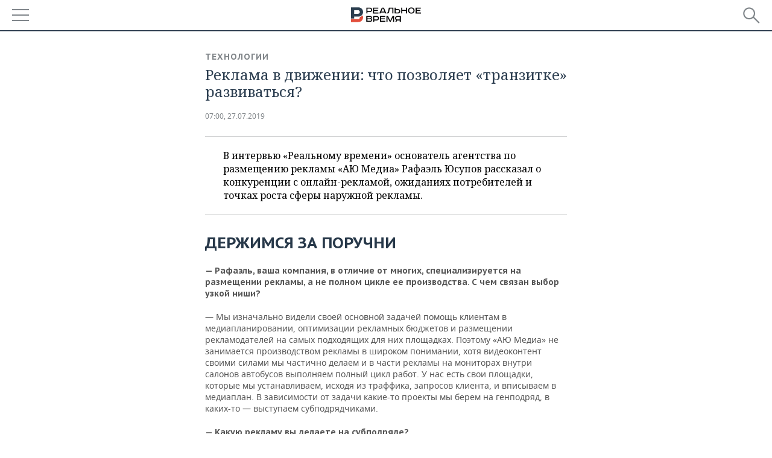

--- FILE ---
content_type: text/html; charset=utf-8
request_url: https://m.realnoevremya.ru/articles/146182-reklama-v-dvizhenii-chto-pozvolyaet-tranzitke-razvivatsya
body_size: 19987
content:
<!DOCTYPE HTML>
<html lang="ru">
<head prefix="og: https://ogp.me/ns# fb: https://ogp.me/ns/fb# article: https://ogp.me/ns/article#">
    <meta charset="utf-8">
    <link rel="icon" type="image/png" href="/favicon-16x16.png" sizes="16x16">
    <link rel="icon" type="image/png" href="/favicon-32x32.png" sizes="32x32">
    <link rel="icon" type="image/png" href="/favicon-96x96.png" sizes="96x96">
    <link rel="icon" type="image/png" href="/favicon-192x192.png" sizes="192x192">
    <meta property="og:type" content="website">
    <meta property="og:url" content="https://realnoevremya.ru/articles/146182-reklama-v-dvizhenii-chto-pozvolyaet-tranzitke-razvivatsya" />
    <meta name="twitter:card" content="summary">
    <meta name="twitter:site" content="@Realnoevremya">
            <meta name="twitter:title" content="Реклама в движении: что позволяет «транзитке» развиваться?">
        <meta name="twitter:description" content="В интервью «Реальному времени» основатель агентства по размещению рекламы «АЮ Медиа» Рафаэль Юсупов рассказал о конкуренции с онлайн-рекламой, ожиданиях потребителей и точках роста сферы наружной рекл">
    
        <meta property="og:title" content="Реклама в движении: что позволяет «транзитке» развиваться?">
    <meta property="twitterDescription" content="Реклама в движении: что позволяет «транзитке» развиваться?">
    <meta property="og:description" content="В интервью «Реальному времени» основатель агентства по размещению рекламы «АЮ Медиа» Рафаэль Юсупов рассказал о конкуренции с онлайн-рекламой, ожиданиях потребителей и точках роста сферы наружной рекламы. ">
    <meta property="pageDescription" content="В интервью «Реальному времени» основатель агентства по размещению рекламы «АЮ Медиа» Рафаэль Юсупов рассказал о конкуренции с онлайн-рекламой, ожиданиях потребителей и точках роста сферы наружной рекламы. ">
    <meta name="description" content="В интервью «Реальному времени» основатель агентства по размещению рекламы «АЮ Медиа» Рафаэль Юсупов рассказал о конкуренции с онлайн-рекламой, ожиданиях потребителей и точках роста сферы наружной рекламы. ">

    <meta name="theme-color" content="#2c3f50">
    <meta name="msapplication-navbutton-color" content="black">
    <meta name="apple-mobile-web-app-status-bar-style" content="#2c3f50">

                <link rel="canonical" href="https://realnoevremya.ru/articles/146182-reklama-v-dvizhenii-chto-pozvolyaet-tranzitke-razvivatsya">
        
    <title>Рафаэль Юсупов о конкуренции с онлайн-рекламой — Реальное время</title>
    <link href="/favicon.ico" type="image/x-icon" rel="shortcut icon"/>

        <meta name="viewport" content="width=device-width, initial-scale=1.0">

    <link rel="stylesheet" href="/raw/libs/slick-1.6.0/slick/slick.css?v=1435154751">
    <link rel="stylesheet" href="/assets/mobile/css/style.css?v=1435154751">
    <link rel="stylesheet" type="text/css" href="/assets/journal/css/content-style.css?v=1473867705" />
    <script src="/assets/journal/js/banner.min.js?v=1435154751"></script>
</head>

<body>
<svg xmlns="http://www.w3.org/2000/svg" xmlns:xlink="http://www.w3.org/1999/xlink" x="0px" y="0px"  style="display: none;" >
    <symbol id="logo-text" viewBox="0 0 150 32">
            <path class="st0" d="M40.3,0.7c2.9,0,5.1,1.9,5.1,4.8s-2.2,4.8-5.1,4.8h-5v2.9h-2.3V0.7H40.3z M35.3,8.2h5c1.7,0,2.9-1,2.9-2.7
        c0-1.7-1.2-2.7-2.9-2.7h-5V8.2z"/>
            <path class="st0" d="M58.5,0.7v2.1h-8.9v3h8v2.1h-8v3.3h9.2v2.1H47.3V0.7H58.5z"/>
            <path class="st0" d="M70.5,0.7l5.3,12.5h-2.4l-0.9-2H64l-0.9,2h-2.5l5.5-12.5H70.5z M64.8,9.2h6.7L69,2.7h-1.4L64.8,9.2z"/>
            <path class="st0" d="M91,0.7v12.5h-2.3V2.8h-5.6l-1.4,7.3c-0.4,2.1-1.7,3.1-3.7,3.1h-1.3V11h1.1c0.9,0,1.4-0.4,1.6-1.2l1.7-9.1H91
        z"/>
            <path class="st0" d="M95.7,0.7v3h4.8c2.9,0,5.1,1.8,5.1,4.7c0,2.9-2.2,4.8-5.1,4.8h-7.1V0.7H95.7z M95.7,11.1h4.6
        c1.9,0,2.9-1,2.9-2.7c0-1.8-1.1-2.7-2.9-2.7h-4.6V11.1z"/>
            <path class="st0" d="M109.8,0.7v5h8v-5h2.3v12.5h-2.3V7.7h-8v5.5h-2.3V0.7H109.8z"/>
            <path class="st0" d="M129.3,13.5c-3.9,0-7-2.6-7-6.6s3.1-6.6,7-6.6s7,2.6,7,6.6S133.2,13.5,129.3,13.5z M129.3,11.5
        c2.7,0,4.7-1.7,4.7-4.6c0-2.9-2.1-4.6-4.7-4.6c-2.6,0-4.7,1.7-4.7,4.6S126.7,11.5,129.3,11.5z"/>
            <path class="st0" d="M149.7,0.7v2.1h-8.9v3h8v2.1h-8v3.3h9.2v2.1h-11.5V0.7H149.7z"/>
            <path class="st0" d="M40.9,18.6c2.3,0,3.8,1.3,3.8,3.2c0,1-0.3,1.8-1.1,2.3c1.2,0.5,1.9,1.7,1.9,3.1c0,2.1-1.7,3.8-4.1,3.8h-8.6
        V18.6H40.9z M35.3,23.6h5.9c0.9,0,1.4-0.7,1.4-1.4c0-0.8-0.4-1.5-1.7-1.5h-5.6L35.3,23.6L35.3,23.6z M35.3,29h6.2
        c1.3,0,2-0.8,2-1.7c0-1.1-0.7-1.7-1.8-1.7h-6.4L35.3,29L35.3,29z"/>
            <path class="st0" d="M55,18.6c2.9,0,5.1,1.9,5.1,4.8s-2.2,4.8-5.1,4.8h-5.1v2.9h-2.3V18.6H55z M49.9,26.1h5c1.7,0,2.9-1,2.9-2.7
        c0-1.7-1.2-2.7-2.9-2.7h-5V26.1z"/>
            <path class="st0" d="M73.3,18.6v2.1h-8.9v3h8v2.1h-8V29h9.2v2.1H62.1V18.6L73.3,18.6L73.3,18.6z"/>
            <path class="st0" d="M79.2,18.6l4.9,9.9h0.1l4.9-9.9h3.3v12.5h-2.3v-9.7h-0.2l-4.8,9.7H83l-4.7-9.7h-0.2v9.7h-2.2V18.6L79.2,18.6
        L79.2,18.6z"/>
            <path class="st0" d="M106.8,31.1h-2.3v-2.9H99l-1.6,2.9h-2.5l2-3.5c-1.6-0.8-2.5-2.3-2.5-4.2c0-2.9,2.2-4.8,5.1-4.8h7.4V31.1z
         M99.5,20.7c-1.7,0-2.9,1.1-2.9,2.7c0,1.7,1.2,2.6,2.9,2.6h5v-5.4H99.5z"/>
    </symbol>
    <symbol id="logo-P" viewBox="0 0 150 32">
        <path class="st1" d="M15.1,0c6.1,0,10.7,4.1,10.7,10.1S21.2,20,15.1,20H6.8v4.1H0V0H15.1z M6.8,13.9h8c2.4,0,4.1-1.3,4.1-3.7
			c0-2.4-1.7-4-4.1-4h-8V13.9z"/>
    </symbol>
    <symbol id="logo-B" viewBox="0 0 150 32">
        <path class="st2" d="M18.9,20.9c0,0.2,0,0.4,0,0.6c0,2.4-1.7,4-4.1,4h-8l0,0H0v6.2h15.1c6.1,0,10.7-4.1,10.7-10.1
			c0-1.6-0.3-3.1-1-4.4C23.6,18.7,21.4,20.3,18.9,20.9L18.9,20.9L18.9,20.9z"/>
    </symbol>

    <symbol id="logo-text-en" viewBox="0 0 150 32">
        <polygon points="59.7,1.3 59.7,3.3 50.9,3.3 50.9,6.3 58.7,6.3 58.7,8.3 50.9,8.3 50.9,11.6 60,11.6 60,13.7 48.6,13.7 48.6,1.3
		"/>
        <path d="M65.9,9.7h6.6l-2.6-6.4h-1.4L65.9,9.7z M71.4,1.3l5.2,12.3h-2.3l-0.9-1.9H65l-0.9,1.9h-2.4l5.4-12.3H71.4z"/>
        <polygon points="80.9,1.3 80.9,11.6 89.7,11.6 89.7,13.7 78.5,13.7 78.5,1.3 	"/>
        <polygon points="93.8,1.3 101.9,10.5 101.9,1.3 104.3,1.3 104.3,13.7 101.9,13.7 93.7,4.4 93.7,13.7 91.5,13.7 91.5,1.3 	"/>
        <path d="M113.2,12.1c2.7,0,4.7-1.7,4.7-4.6s-2-4.6-4.7-4.6c-2.6,0-4.6,1.7-4.6,4.6S110.6,12.1,113.2,12.1 M113.2,14
		c-3.8,0-6.9-2.6-6.9-6.5s3.1-6.5,6.9-6.5c3.8,0,6.9,2.6,6.9,6.5S117,14,113.2,14"/>
        <polygon points="133.3,1.3 133.3,3.3 124.5,3.3 124.5,6.3 132.3,6.3 132.3,8.3 124.5,8.3 124.5,11.6 133.6,11.6 133.6,13.7
		122.2,13.7 122.2,1.3 	"/>
        <polygon points="36.4,18.7 40.7,29 41.6,29 46,18.7 48.4,18.7 43,31 39.3,31 33.8,18.7 	"/>
        <path d="M52.6,26h4.9c1.7,0,2.9-1,2.9-2.7s-1.2-2.7-2.9-2.7h-4.9C52.6,20.7,52.6,26,52.6,26z M57.6,18.7c2.9,0,5,1.9,5,4.8
		c0,2-1.1,3.4-2.6,4.1l1.9,3.4h-2.4l-1.6-2.9h-5.3V31h-2.2V18.7H57.6z"/>
        <path d="M36.7,8.8h4.9c1.7,0,2.9-1,2.9-2.7s-1.2-2.7-2.9-2.7h-4.9V8.8z M41.6,1.3c2.9,0,5,1.9,5,4.8c0,2-1.1,3.4-2.6,4.1l1.9,3.4
		h-2.4l-1.6-2.9h-5.3v2.9h-2.2V1.3H41.6z"/>
        <polygon points="76,18.7 76,20.7 67.2,20.7 67.2,23.7 75.1,23.7 75.1,25.7 67.2,25.7 67.2,28.9 76.3,28.9 76.3,31 65,31 65,18.7
		"/>
        <polygon points="81.8,18.7 86.6,28.3 86.7,28.3 91.6,18.7 94.8,18.7 94.8,31 92.6,31 92.6,21.4 92.3,21.4 87.7,31 85.6,31 81,21.4
		80.7,21.4 80.7,31 78.5,31 78.5,18.7 	"/>
        <polygon points="99.3,18.7 103.5,25.7 103.8,25.7 108,18.7 110.6,18.7 104.7,27.9 104.7,31 102.4,31 102.4,27.9 96.6,18.7 	"/>
        <path d="M113.4,27.1h6.6l-2.6-6.4h-1.4L113.4,27.1z M119,18.7l5.2,12.3h-2.3l-0.9-1.9h-8.4l-0.9,1.9h-2.4l5.4-12.3H119z"/>
    </symbol>


    <symbol id="searchico" viewBox="0 0 410.23 410.23">
        <path d="M401.625,364.092l-107.1-107.1c19.125-26.775,30.6-59.288,30.6-93.713c0-89.888-72.675-162.562-162.562-162.562
		S0,73.392,0,163.279s72.675,162.562,162.562,162.562c34.425,0,66.938-11.475,93.713-30.6l107.1,107.1
		c9.562,9.562,26.775,9.562,38.25,0l0,0C413.1,390.867,413.1,375.566,401.625,364.092z M162.562,287.592
		c-68.85,0-124.312-55.463-124.312-124.312c0-68.85,55.462-124.312,124.312-124.312c68.85,0,124.312,55.462,124.312,124.312
		C286.875,232.129,231.412,287.592,162.562,287.592z"/>
    </symbol>

    <symbol id="white-calendar" viewBox="0 0 485 485">
        <path class="st1" d="M438.2,71.7V436H46.8V71.7H438.2 M476.9,32.3h-38.7H46.8H8.1v39.3V436v39.3h38.7h391.4h38.7V436V71.7V32.3
        L476.9,32.3z"/>

        <rect x="147.8" y="9.7" class="st1" width="38.7" height="117.2"/>
        <rect x="295" y="9.7" class="st1" width="38.7" height="117.2"/>

        <rect x="90" y="200" width="50" height="50"/>
        <rect x="220" y="200" width="50" height="50"/>
        <rect x="350" y="200" width="50" height="50"/>

        <rect x="90" y="320" width="50" height="50"/>
        <rect x="220" y="320" width="50" height="50"/>
        <rect x="350" y="320" width="50" height="50"/>
    </symbol>

    <symbol id="social-vk" viewBox="0 0 11.9 17.9">
        <path d="M8.7,8.1L8.7,8.1C10,7.7,11,6.5,11,4.8c0-2.3-1.9-3.6-4-3.6H0v15.5h6.4c3.9,0,5.5-2.5,5.5-4.7C11.9,9.5,10.6,8.5,8.7,8.1z
	 M3.6,3.9h0.8c0.6,0,1.5-0.1,2,0.2C6.9,4.5,7.2,5,7.2,5.6c0,0.5-0.2,1-0.6,1.4C6,7.4,5.3,7.3,4.7,7.3H3.6V3.9z M7.3,13.5
	c-0.5,0.4-1.4,0.3-2,0.3H3.6V10h1.9c0.6,0,1.3,0,1.8,0.3s0.9,1,0.9,1.6C8.1,12.5,7.9,13.1,7.3,13.5z"/>
    </symbol>

    <symbol id="social-tw" viewBox="0 0 20.2 17.9">
        <path d="M20.2,2.7c-0.7,0.3-1.5,0.6-2.4,0.7c0.9-0.6,1.5-1.4,1.8-2.3c-0.8,0.5-1.7,0.8-2.6,1c-0.8-0.8-1.8-1.3-3-1.3
		c-2.3,0-4.1,1.8-4.1,4.1c0,0.3,0,0.6,0.1,0.9C6.6,5.6,3.5,4,1.5,1.5C1.1,2.1,0.9,2.8,0.9,3.6C0.9,5,1.6,6.3,2.7,7
		C2,7,1.4,6.8,0.8,6.5c0,0,0,0,0,0.1c0,2,1.4,3.7,3.3,4c-0.3,0.1-0.7,0.1-1.1,0.1c-0.3,0-0.5,0-0.8-0.1c0.5,1.6,2.1,2.8,3.9,2.9
		c-1.4,1.1-3.2,1.8-5.1,1.8c-0.3,0-0.7,0-1-0.1c1.8,1.2,4,1.9,6.3,1.9c7.6,0,11.7-6.3,11.7-11.7c0-0.2,0-0.4,0-0.5
		C18.9,4.2,19.6,3.5,20.2,2.7z"/>
    </symbol>

    <symbol id="social-fb" viewBox="0 0 15.3 17.9">
        <path d="M10.8,0H8.5C5.9,0,4.2,1.7,4.2,4.4v2H1.9c-0.2,0-0.4,0.2-0.4,0.4v2.9c0,0.2,0.2,0.4,0.4,0.4h2.3v7.4c0,0.2,0.2,0.4,0.4,0.4
		h3c0.2,0,0.4-0.2,0.4-0.4v-7.4h2.7c0.2,0,0.4-0.2,0.4-0.4V6.8c0-0.1,0-0.2-0.1-0.3c-0.1-0.1-0.2-0.1-0.3-0.1H8V4.7
		c0-0.8,0.2-1.2,1.3-1.2h1.6c0.2,0,0.4-0.2,0.4-0.4V0.4C11.2,0.2,11,0,10.8,0z"/>
    </symbol>

    <symbol id="social-yt" viewBox="0 0 24.8 17.9">
        <path d="M23.6,4.4c0-1.9-1.5-3.4-3.4-3.4H4.5C2.6,1,1.1,2.5,1.1,4.4v9c0,1.9,1.5,3.4,3.4,3.4h15.8
		c1.9,0,3.4-1.5,3.4-3.4v-9H23.6z M10.2,12.7V4.3l6.4,4.2L10.2,12.7z"/>
    </symbol>

    <symbol id="social-inc" viewBox="0 0 512 512">
        <path d="M352,0H160C71.6,0,0,71.6,0,160v192c0,88.4,71.6,160,160,160h192c88.4,0,160-71.6,160-160V160 C512,71.6,440.4,0,352,0z M464,352c0,61.8-50.2,112-112,112H160c-61.8,0-112-50.2-112-112V160C48,98.2,98.2,48,160,48h192 c61.8,0,112,50.2,112,112V352z"/>
        <path d="M256,128c-70.7,0-128,57.3-128,128s57.3,128,128,128s128-57.3,128-128S326.7,128,256,128z M256,336 c-44.1,0-80-35.9-80-80c0-44.1,35.9-80,80-80s80,35.9,80,80C336,300.1,300.1,336,256,336z"/>
        <circle cx="393.6" cy="118.4" r="17.1"/>
    </symbol>
</svg>
<div id="mobText" style="display: none;">
    <div class="mobTextBlock">
        <p>Вы были автоматически перенаправлены на мобильную версию.</p>
        <a href="https://realnoevremya.ru/articles/146182-reklama-v-dvizhenii-chto-pozvolyaet-tranzitke-razvivatsya?utm_source=mobile&utm_medium=redirect&utm_campaign=mobile">Перейти на полную версию</a>
    </div>
    <div id="mobClose"></div>
</div>

<header>
    <a href="/" id="logo">
                <svg  xmlns:xlink="http://www.w3.org/1999/xlink" height="25px" width="116px">
            <use xlink:href="#logo-text" class="top-logo-text"></use>
            <use xlink:href="#logo-P" class="top-logo-P"></use>
            <use xlink:href="#logo-B" class="top-logo-B"></use>
        </svg>
    </a>

    <div id="menuhide" class="menuhide">
        <div></div>
    </div>
    <div class="hSearch">
        <form action="/search" method="get" id="formSearch">
            <div id="searchShow"></div>
            <input type="text" name="query" placeholder="Поиск по запросу">
            <input type="image" src="/assets/mobile/images/search.png" alt="Поиск по запросу" width="28" height="27">
        </form>
    </div>
</header>

<nav id="menu" class="menu ">
    <ul>
                <li class="more">
            <span>Регионы</span>
            <i></i>
            <ul class="sub">
                <li><a href="/region/bashkortostan">Башкортостан</a></li>
                <!--<li><a href="/region/kirov">Кировская область</a></li>-->
                <li><a href="/region/tatarstan">Татарстан</a></li>
                <li><a href="/region/udmurtiya">Удмуртия</a></li>
            </ul>
        </li>
        
        <li>
            <a href="/news">Новости</a>
        </li>


                <li class="more">
            <a href="/analytics/">Аналитика</a>
            <i></i>
            <ul class="sub">
                <!--<li><a href="/analytics/archive/articles">--><!--</a></li>-->
                <li><a href="/news/analytics">Новости аналитики</a></li>
                <!--li><a href="/analytics/indexes">Индексы цен</a></li-->
                <li><a href="/stories/107">Декларации о доходах</a></li>
                <li><a href="/stories/79">Короли госзаказа ПФО</a></li>
                <li><a href="/stories/12">Вузы Татарстана</a></li>
                <li><a href="/stories/29">Кому принадлежат торговые центры Татарстана</a></li>
            </ul>
        </li>
        
        <li class="more">
            <a href="/economics">Экономика</a>
            <i></i>
            <ul class="sub">
                                    <li><a href="/news/economics">Новости экономики</a></li>
                                <li><a href="/economics/finances">Финансы</a></li>
                <li><a href="/economics/banks">Банки</a></li>
                <li><a href="/economics/budget">Бюджет</a></li>
                <li><a href="/economics/investments">Инвестиции</a></li>
            </ul>
        </li>
        <li class="more">
            <a href="/industry">Промышленность</a>
            <i></i>
            <ul class="sub">
                                    <li><a href="/news/industry">Новости промышленности</a></li>
                                <li><a href="/industry/agriculture">Агропром</a></li>
                <li><a href="/industry/machinery">Машиностроение</a></li>
                <li><a href="/industry/petrochemistry">Нефтехимия</a></li>
                <li><a href="/industry/oil">Нефть</a></li>
                <li><a href="/industry/opk">ОПК</a></li>
                <li><a href="/industry/energy">Энергетика</a></li>
            </ul>
        </li>
        <li class="more">
            <a href="/realty">Недвижимость</a>
                            <i></i>
                <ul class="sub">
                    <li><a href="/news/realty">Новости недвижимости</a></li>
                </ul>
                    </li>
        <li class="more">
            <a href="/auto">Авто</a>
                            <i></i>
                <ul class="sub">
                    <li><a href="/news/auto">Новости авто</a></li>
                </ul>
                    </li>
        <li class="more">
            <a href="/business">Бизнес</a>
            <i></i>
            <ul class="sub">
                                    <li><a href="/news/business">Новости бизнеса</a></li>
                                <li style="display: none;"><a href="/business/cases">Кейс</a></li>
                <li><a href="/business/retail">Розничная торговля</a></li>
                <li><a href="/business/transport">Транспорт</a></li>
                <li><a href="/business/services">Услуги</a></li>
            </ul>
        </li>
        <li class="more">
            <a href="/technologies">Технологии</a>
            <i></i>
            <ul class="sub">
                                    <li><a href="/news/technologies">Новости технологий</a></li>
                                <li><a href="/technologies/it">IT</a></li>
                <li><a href="/technologies/media">Медиа</a></li>
                <li><a href="/technologies/telecommunication">Телекоммуникации</a></li>
            </ul>
        </li>
        <li class="more">
            <a href="/events">Мероприятия</a>
            <i></i>
            <ul class="sub">
                                    <li><a href="/news/events">Новости мероприятий</a></li>
                                <li><a href="/events/outside">Выездная редакция</a></li>
                <li><a href="/events/brunches">Бизнес-бранчи</a></li>
                <!--li><a href="/events/forums">Бизнес-форум</a></li-->
                <li><a href="/events/online">Online-конференции</a></li>
                <li><a href="/events/lectures">Открытая лекция</a></li>
            </ul>
        </li>
        <li class="more">
            <a href="/sports">Спорт</a>
            <i></i>
            <ul class="sub">
                                    <li><a href="/news/sports">Новости спорта</a></li>
                                <li><a href="/sports/football">Футбол</a></li>
                <li><a href="/sports/hockey">Хоккей</a></li>
                <li><a href="/sports/basketball">Баскетбол</a></li>
                <li><a href="/sports/volleyball">Волейбол</a></li>
                <li><a href="/sports/cybersport">Киберспорт</a></li>
                <li><a href="/sports/figure-skating">Фигурное катание</a></li>
                <li><a href="/sports/water">Водные виды спорта</a></li>
                <li><a href="/sports/bandy">Хоккей с мячом</a></li>
            </ul>
        </li>
        <li class="more">
            <a href="/society">Общество</a>
            <i></i>
            <ul class="sub">
                                    <li><a href="/news/society">Новости общества</a></li>
                                <li><a href="/society/authorities">Власть</a></li>
                <li><a href="/society/infrastructure">Инфраструктура</a></li>
                <li><a href="/society/history">История</a></li>
                <li><a href="/society/culture">Культура</a></li>
                <li><a href="/society/medicine">Медицина</a></li>
                <li><a href="/society/education">Образование</a></li>
                <li><a href="/incidents">Происшествия</a></li>
            </ul>
        </li>

        <li>
            <a href="/galleries">Фотогалерея</a>
        </li>
        <li>
            <a href="/stories">Сюжеты</a>
        </li>

                <li class="more">
            <span>Справочник</span>
            <i></i>
            <ul class="sub">
                <li><a href="/persons">Список персон</a></li>
                <li><a href="/companies">Список компаний</a></li>
            </ul>
        </li>
                <li>
            <a href="https://realnoevremya.ru/articles/146182-reklama-v-dvizhenii-chto-pozvolyaet-tranzitke-razvivatsya?utm_source=mobile&utm_medium=redirect&utm_campaign=mobile">Полная версия</a>
        </li>
    </ul>
    <div class="wall"></div>
</nav>



<section class="mobileVersion">

    <div class="bBlock">
            <ins data-revive-zoneid="18" data-revive-id="8c89e224c36626625246cabeff524fd5"></ins>

    </div>

    <div class="siteWidth clearfix newWidth">
    
    <div class="detailNewsCol newsColHCounter threeCols">

                        <div class="grayShareBtn">
        <div class="ya-share2" data-services="vkontakte,odnoklassniki" data-counter=""
             data-title="Реклама в движении: что позволяет «транзитке» развиваться?"
             data-image="https://realnoevremya.ru/uploads/articles/12/09/973ea294cbf91261.jpg"
             data-description=""
                     ></div>
    </div>
        
        <div class="detailCont">
            
<article class="mobileVersion">

    <div class="category"><a href='/technologies' class=''>Технологии</a></div>
    <h1>Реклама в движении: что позволяет «транзитке» развиваться?</h1>

    <div class="dateLine">

        <span class="date"> <a href="/articles/archive/27.07.2019">07:00, 27.07.2019</a></span>

        
        

        
            </div>

    
    
            <div class="centeredText">
            <p><p>В интервью «Реальному времени» основатель агентства по размещению рекламы «АЮ Медиа» Рафаэль Юсупов рассказал о конкуренции с онлайн-рекламой, ожиданиях потребителей и точках роста сферы наружной рекламы. </p></p>
        </div>
    
    <h2><strong>Держимся за поручни</strong></h2> <p><strong>— Рафаэль, ваша компания, в отличие от многих, специализируется на размещении рекламы, а не полном цикле ее производства. С чем связан выбор узкой ниши?</strong></p> <p>— Мы изначально видели своей основной задачей помощь клиентам в медиапланировании, оптимизации рекламных бюджетов и размещении рекламодателей на самых подходящих для них площадках. Поэтому «АЮ Медиа» не занимается производством рекламы в широком понимании, хотя видеоконтент своими силами мы частично делаем и в части рекламы на мониторах внутри салонов автобусов выполняем полный цикл работ. У нас есть свои площадки, которые мы устанавливаем, исходя из траффика, запросов клиента, и вписываем в медиаплан. В зависимости от задачи какие-то проекты мы берем на генподряд, в каких-то — выступаем субподрядчиками.</p> <p><strong>— Какую рекламу вы делаете на субподряде?</strong></p> <p>— Есть мониторы в автобусах, автобусные поручни, реклама на автобусных чеках, медиафасады, которые мы берем в управление. Например, автобусные поручни — относительно новый, незаезженный для Казани формат. На рекламной площади чуть меньше формата А6 можно размещать запоминающуюся, а значит — действенную рекламу. </p>  <p><strong>— А обращают ли пассажиры внимание на такую рекламу?</strong></p> <p>— Да, такова человеческая психология: берясь за что-то, мы не можем на это не смотреть, взгляд приковывается автоматически. Кроме того, тут важна сама формулировка сообщения. Мы советуем рекламодателям обыгрывать производимое действие, используем слоганы типа «хватайся за выгоду», «держись за предложение», «чувствуй поддержку» и т. д. Это отлично подходит банкам, медицинским центрам, страховым компаниям — тем, кто оказывает услуги физическим лицам.</p> <h2><strong>Рынок онлайн-рекламы перегрет</strong></h2> <p><strong>— Сфера услуг — это и есть основные рекламодатели «транзитки»? </strong></p> <p>— Не только они. Рекламу в транспорте и прежде всего такие варианты, как видеомониторы, выбирают все организации, которые занимаются массмаркетом. В частности, с нами работают федеральные и локальные ретейлеры, финансовые и некоммерческие организации, организаторы концертов, выставок и других мероприятий. Все, кому важен большой охват в сжатые сроки. Можно даже так сказать: «Если клиенту нужен охват — значит это наш клиент». Например, если в микрорайоне открылся новый магазин и клиент хочет оповестить об этом массовую аудиторию. В таком случае мы предлагаем рекламу на мониторах в автобусах по маршрутам, которые проезжают рядом с точкой продаж. </p> <p>Другой вариант транзитной рекламы — те же мониторы в аэропорту или на вокзалах — может быть интересен тем, кто предоставляет услуги и товары для туристов. В таком случае мы субарендуем эти экраны, своих медиаповерхностей в аэропорту у нас нет.</p> <p><strong>— В онлайн-поле зайти не планируете?</strong></p> <p>— Рынок онлайн-рекламы сильно перегрет, очень много игроков, много плохих специалистов, ужасный демпинг, и смысла туда заходить я не вижу. Рынок оффлайн-рекламы тоже ширится, и прямой конкуренции с диджитал-инструментами я не наблюдаю. В какой-то мере, онлайн-реклама нам только на руку. Сталкиваясь с рекламных постом или баннером на своем смартфоне, бизнесмен задумывается о продвижении в целом, понимает, что на это тратятся деньги, и начинает рассматривать все варианты и выбирает, что подходит под его цели. </p> <p>Крупные компании тоже имеют бюджеты на оффлайн и не спешат их сокращать, потому что здесь они находят новую аудиторию, еще не знакомую с их предложением. В онлайне человек делает запрос и видит соответствующую рекламу, а наружная реклама предвосхищает этот запрос, подает человеку идею или решение его проблемы.</p> <h2><strong>Куда движется рекламный бизнес</strong></h2> <p><strong>— «АЮ Медиа» третий год на рынке казанской рекламы. Как изменились запросы рекламодателей за это время?</strong></p> <p>— Наверное, 3 года — не такой большой срок, чтобы произошли какие-то глобальные изменения. Но в целом реклама становится качественнее, так как запросы потребителей растут. Если раньше достаточно было написать «школа английского языка» и указать телефон, то сейчас нужно обязательно указывать какую-то выгоду для клиента. Условно: «выучи английский язык — увеличь свою зарплату в два раза», или «твой ребенок сможет учиться за границей, если выучит английский с нами». Мы помогаем своим клиентам сформулировать УТП (уникальное товарное предложение, <strong>— <em>прим. ред.</em></strong>) и получить положительную реакцию у аудитории.</p> <p><strong>— В каком направлении развивается бизнес?</strong></p> <p>— За последний год совокупная площадь наших рекламных конструкций выросла в 10 раз. </p> <p>Это результат масштабирования, внедрения нашей модели в других российских городах, развития на федеральном уровне. Сегодня у нас есть партнерское представительство в Ульяновске, в Магасе (Ингушетия), в ближайшей перспективе планы зайти в Самару и Нижний Новгород. Реализуемая нами модель партнерства очень похожа на франшизу (в частности, она предполагает выплату роялти), но имеет ряд особенностей. Мы выбираем интересный нам город, находим там субподрядчиков, которые хотят работать под нашим брендом. </p> <p>А бывает и так, что партнеры сами на нас выходят с предложением о сотрудничестве. К примеру, наше представительство в Магасе появилось именно так. Партнеры открывают компанию под брендом «АЮ Медиа», мы все настраиваем, помогаем с технологиями и начинаем работать. В Казани с нами работают четыре транспортных предприятия, в Ульяновске — пять, в Магасе нашим партнером является собственник автобусного парка.</p>  <p><strong>— Зарабатываете на роялти?</strong></p> <p>— Нет, эта сумма едва покрывает расходы на консалтинговые и технологические услуги. Выгода для нас — в укреплении бренда, положительной репутации и доходах от размещения рекламы в других регионах. У нас есть федеральные клиенты, которым необходимо рекламное присутствие сразу в нескольких регионах. В тех субъектах, где у нас нет собственных представительств, всегда есть риски некачественного выполнения услуг, в то время как за своих партнеров мы спокойны. Я могу их контролировать и поручиться за качество исполнения.</p> <p><strong>— Для вас существуют сложные клиенты?</strong></p> <p>— Не самые простые клиенты — это малый бизнес. И вопрос не в экономии, это как раз по нашей части: сэкономить и дать максимальный выхлоп. Они сами приходят с запросом, но при этом не до конца понимают, зачем инвестировать в бренд и как с помощью медиапланирования развивать бизнес. Это приводит к сомнениям и затягиванию решения о сотрудничестве. Либо они ждут чуда, что товар продастся с первого же дня трансляций и продастся дорого. Бывает сложно настроить их на создание уникального УТП, на особые условия, которые заинтересуют клиента и впоследствии сделают его постоянным. Немногие прислушиваются к совету зарабатывать на допуслугах, снизив цену на основной товар. К примеру, давать литр молока бесплатно и предлагать к нему баночку меда, уже за деньги. Такое предложение не столь выгодно для роста оборота, но увеличивает охват, влияет на узнаваемость бренда.</p> <p>— <strong>И заключительный вопрос. Почему у компании такое название?</strong></p> <p>— Во-первых, «аю» — это медведь по-татарски. Именно поэтому наш логотип с медведем. Мы изначально планировали расширять сеть представительств и хотели, чтобы название отражало территориальную привязку к Татарстану, где находится головной офис. Во-вторых, это аббревиатура от «Агентство Юсупова», так я «спрятал» в название свою фамилию. В-третьих, «Are you media»? — это ироничный вопрос к себе и коллегам по цеху. Ведь в последнее время на рекламном рынке, за счет количества предпринимателей, которые резко начали заниматься СММ и считают себе специалистами в области рекламы, очень сложно найти по-настоящему высокий уровень услуг. И тем самым мы предлагаем им ответить на вопрос, медиа ли вы?<br></p>
    
        <div class="detailAuthors" >
        <span> </span>
    </div>

    <noindex>
    <div class="centeredText">
        <p style="padding: 0">
            Подписывайтесь на
            <a href="https://t.me/realnoevremya" target="_blank" rel="nofollow noindex noopener">телеграм-канал</a>,
            <a href="http://vk.com/realnoevremya_official" target="_blank" rel="nofollow noindex noopener">группу «ВКонтакте»</a> и
            <a href="https://ok.ru/realnoevremya" target="_blank" rel="nofollow noindex noopener">страницу в «Одноклассниках»</a> «Реального времени». Ежедневные видео на
            <a href="https://rutube.ru/channel/23839985/" target="_blank" rel="nofollow noindex noopener">Rutube</a> и
            <a href="https://dzen.ru/realnoevremya" target="_blank" rel="nofollow noindex noopener">«Дзене»</a>.
        </p>
    </div>
</noindex>

    
    <span class="wrap_category">
            <a href='/technologies' class=''>Технологии</a><a href='/technologies/media' class=''>Медиа</a>            <a href='/region/tatarstan' class='region'>Татарстан</a>                    </span>
</article>


<script type="application/ld+json">
    {
        "@context": "http://schema.org",
        "@type": "Article",
        "datePublished": "2019-07-27T07:00:00+0300",
        "dateModified": "2019-07-27T09:27:54+0300",
        "headline": "Реклама в движении: что позволяет «транзитке» развиваться?",
        "description": "В интервью «Реальному времени» основатель агентства по размещению рекламы «АЮ Медиа» Рафаэль Юсупов рассказал о конкуренции с онлайн-рекламой, ожиданиях потребителей и точках роста сферы наружной рекламы. ",
        "mainEntityOfPage" : "https://realnoevremya.ru/articles/146182-reklama-v-dvizhenii-chto-pozvolyaet-tranzitke-razvivatsya",
        "author": {
            "@type": "Person",
            "name": " "
        },
        "image" : {
            "@type": "ImageObject",
            "url": "https://realnoevremya.ru/assets/journal/images/logo@2x.png",
            "height": "64",
            "width": "300"
        },
        "publisher": {
            "@type": "Organization",
            "name": "ООО «Реальное время»",
            "logo" : {
                "@type" : "ImageObject",
                "url": "https://realnoevremya.ru/assets/journal/images/logo@2x.png",
                "height": "300",
                "width": "64"
            }
        }
    }
</script>

                    </div>

        <div class="clearfix"></div>

<div class="wrap-social-share" style="padding-bottom: 15px">
    <h5 class="title-share">Поделитесь в соцсетях</h5>
    <div class="colorShareBtn">
        <div class="ya-share2"
             data-services="vkontakte,odnoklassniki,whatsapp,telegram"
             data-title="Реклама в движении: что позволяет «транзитке» развиваться?"
             data-image="https://realnoevremya.ru/uploads/articles/12/09/973ea294cbf91261.jpg"
             data-description=""
                    ></div>

                <span id="SimplanumWidget"></span>

            </div>

<!--    <h5 class="title-subscribe">Хотите быть в курсе новостей?</h5>-->
<!--    <p style="font-weight: 600;">Подпишитесь на нас в-->
<!--        <a href="https://vk.com/realnoevremya_official" rel="nofollow noindex noopener" target="_blank">ВКонтакте</a>.-->
<!--        --><!--    </p>-->
</div>

<!--        <noindex>-->
<!--        --><!--        </noindex>-->

        
        <noindex>
                                    <div class="bBlock">
                        <ins data-revive-zoneid="26" data-revive-id="8c89e224c36626625246cabeff524fd5"></ins>

                </div>
                            </noindex>

                    <div class="bBlock">
                    <ins data-revive-zoneid="23" data-revive-id="8c89e224c36626625246cabeff524fd5"></ins>

            </div>

                        
<div id="wrap-smi2">
    <div class="headerBlock"><h2>Новости партнеров</h2></div>

        <div id="M616890ScriptRootC970966"></div>

        <div class="smi24__informer smi24__auto" data-smi-blockid="17468"></div>
    <script>
        (window.smiq = window.smiq || []).push({});
    </script>

                <div id="unit_96962"></div>
        <script type="text/javascript" charset="utf-8">
            (function() {
                var sc = document.createElement('script'); sc.type = 'text/javascript'; sc.async = true;
                sc.src = '//smi2.ru/data/js/96962.js'; sc.charset = 'utf-8';
                var s = document.getElementsByTagName('script')[0]; s.parentNode.insertBefore(sc, s);
            }());
        </script>
    
    <!-- SVK-Native Lenta Loader -->
            <script type="text/javascript" data-key="24fe91f875b9f7869f22e3b69f150af6">
            (function(w, a) {
                (w[a] = w[a] || []).push({
                    'script_key': '24fe91f875b9f7869f22e3b69f150af6',
                    'settings': {
                        'w': 18234,
                        'sid': 11166,
                        'type': 'lenta',
                    }
                });
                window['_SVKNativeLoader'].initWidgets();
            })(window, '_svk_native_widgets');
        </script>
        <!-- /SVK-Native Lenta Loader-->

</div>
<style>
    #wrap-smi2 {
        margin-bottom: 30px;
    }
    #wrap-smi2 .smi-widget__header17468 {
        display: none !important;
    }
    #M616890ScriptRootC970966_0a275 {
        margin-bottom: 20px;
    }
</style>
            
<div class="actualStory clearfix">
    <h4><a href="/stories">Сюжеты</a></h4>
    <ul>
                    <li>
                <a href="/stories/v-kazani-prohodit-sammit-glav-gosudarstv-brics">XVI саммит БРИКС в Казани                    <span class="counter">
                        <span>499</span>
                        материалов                    </span>
                </a>
            </li>
                    <li>
                <a href="/stories/176">Великие воины Татарии. Цикл исторических материалов                    <span class="counter">
                        <span>24</span>
                        материала                    </span>
                </a>
            </li>
            </ul>
    <ul>
                    <li>
                <a href="/stories/180">Искусственный интеллект                     <span class="counter">
                        <span>181</span>
                        материал                    </span>
                </a>
            </li>
            </ul>
    <a href="/stories" class="all">Все сюжеты </a>
</div>

            </div>

    <noindex>
    
    <div class="related_news">
            <h2 class="header_news">Читайте также</h2>
            <ul class="newsList">
            
<li class="newsElement">
    <a href="/news/380266-rossiyane-stali-rezhe-schitat-sebya-znatokami-iskusstvennogo-intellekta">
        <strong>30 янв</strong>
                Россияне стали реже считать себя знатоками искусственного интеллекта    </a>
</li>

<li class="newsElement">
    <a href="/news/380232-vklyuchennyy-vpn-mozhet-privodit-k-blokirovke-perevodov-v-bankah">
        <strong>30 янв</strong>
                Адвокат Пашин: включенный VPN может приводить к блокировке переводов в банках    </a>
</li>

<li class="newsElement">
    <a href="/news/380196-na-yanvarskih-kanikulah-zumery-smotreli-video-a-millenialy-obschalis-s-ii">
        <strong>30 янв</strong>
                На январских каникулах зумеры смотрели видео, а миллениалы общались с ИИ    </a>
</li>

<li class="newsElement">
    <a href="/news/380054-tatarstan-voshel-v-top-3-regionov-po-it-ipoteke-obem-dostig-42-mlrd">
        <strong>29 янв</strong>
                Татарстан вошел в топ-3 регионов по IT-ипотеке — объем кредитов достиг 42 млрд    </a>
</li>

<li class="newsElement">
    <a href="/news/380051-universitet-innopolisa-razrabotal-ii-agenta-i-himservis-za-676-mln">
        <strong>29 янв</strong>
                Университет Иннополис разработал ИИ-агент и химический сервис по нацпроекту за 676 млн    </a>
</li>

<li class="newsElement">
    <a href="/news/380049-v-tatarstane-razrabotali-programmu-razvitiya-tehnologiy-ii-na-5-let">
        <strong>29 янв</strong>
                В Татарстане разработали программу развития технологий ИИ на 5 лет    </a>
</li>

<li class="newsElement">
    <a href="/news/380016-chislo-kiberatak-na-gosresursy-tatarstana-v-2025-godu-vyroslo-vdvoe">
        <strong>29 янв</strong>
                Число кибератак на госресурсы Татарстана в 2025 году выросло вдвое    </a>
</li>
        </ul>
        <a class="loadMoreBtn" href="/news"><span>Все новости за сегодня</span></a>
            <ul class="mainNewsList first">
                                <li class="card withPic leftPic " >
        
        <a href="/articles/377971-nas-tam-net-eks-rossiyskie-figuristy-vzyali-4-medali-chempionata-evropy">
                            <span class="pic">
                   <img class="lazyload blur-up" src="/uploads/mediateka/65/61/8ba3f42166231879.lazy.jpg" data-src="/uploads/mediateka/65/61/8ba3f42166231879.thumb.jpg" alt="Воспитанники российской школы фигурного катания взяли четыре медали чемпионата Европы">                </span>
                    </a>

                <span class="meta-info">
            <span class="border categories"><a href='/sports' class='border l-category'> Спорт </a></span>            <span class="border date">20 янв, 00:00</span>
            <span class="border">
                                            </span>
        </span>
        
        <a href="/articles/377971-nas-tam-net-eks-rossiyskie-figuristy-vzyali-4-medali-chempionata-evropy">
            <strong>Воспитанники российской школы фигурного катания взяли четыре медали чемпионата Европы</strong>
            Россияне не участвовали в чемпионате Европы по фигурному катанию, но каждая пара-призер имеет отношение и к России в целом, и к Татарстану в частности        </a>
    </li>
                                <li class="card withPic leftPic " >
        
        <a href="/articles/378833-gosduma-hochet-obezopasit-rossiyan-ot-shemy-dolinoy">
                            <span class="pic">
                   <img class="lazyload blur-up" src="/uploads/mediateka/gallery/ab/91/5ac574b544e72f2e.lazy.jpg" data-src="/uploads/mediateka/gallery/ab/91/5ac574b544e72f2e.thumb.jpg" alt="«Покупатель был самым незащищенным в этой цепочке»: Госдума хочет обезопасить россиян от «схемы Долиной»">                </span>
                    </a>

                <span class="meta-info">
            <span class="border categories"><a href='/society' class='border l-category'> Общество </a></span>            <span class="border date">28 янв, 14:45</span>
            <span class="border">
                                            </span>
        </span>
        
        <a href="/articles/378833-gosduma-hochet-obezopasit-rossiyan-ot-shemy-dolinoy">
            <strong>«Покупатель был самым незащищенным в этой цепочке»: Госдума хочет обезопасить россиян от «схемы Долиной»</strong>
            В Казани риелторы сталкиваются с подобными случаями ежемесячно, говорят эксперты        </a>
    </li>
                                <li class="card withPic leftPic " >
        
        <a href="/articles/379650-s-1-marta-nachnut-proverki-zhilya-s-gazovym-oborudovaniem">
                            <span class="pic">
                   <img class="lazyload blur-up" src="/uploads/mediateka/f0/5a/ab621fa739d89f8f.lazy.jpg" data-src="/uploads/mediateka/f0/5a/ab621fa739d89f8f.thumb.jpg" alt="Не хотите пускать в квартиру? Ваш кран «заварят»: газовики готовят «бой» самовольщикам">                </span>
                    </a>

                <span class="meta-info">
            <span class="border categories"><a href='/society' class='border l-category'> Общество </a></span>            <span class="border date">27 янв, 16:05</span>
            <span class="border">
                                            </span>
        </span>
        
        <a href="/articles/379650-s-1-marta-nachnut-proverki-zhilya-s-gazovym-oborudovaniem">
            <strong>Не хотите пускать в квартиру? Ваш кран «заварят»: газовики готовят «бой» самовольщикам</strong>
            Глава ГЖИ РТ Александр Тыгин предупредил, что отсутствие тяги приведет к автоматическому прекращению подачи газа в квартиру        </a>
    </li>
                                <li class="card withPic leftPic " >
        
        <a href="/articles/379040-ochen-specifichnyy-narod-chem-indiycy-mogut-zainteresovat-predpriyatiya-rt">
                            <span class="pic">
                   <img class="lazyload blur-up" src="/uploads/mediateka/29/23/1a2cad869e7bbc12.lazy.jpg" data-src="/uploads/mediateka/29/23/1a2cad869e7bbc12.thumb.jpg" alt="«Очень специфичный народ»: чем индийцы могут заинтересовать предприятия Татарстана">                </span>
                    </a>

                <span class="meta-info">
            <span class="border categories"><a href='/industry' class='border l-category'> Промышленность </a></span>            <span class="border date">30 янв, 17:05</span>
            <span class="border">
                                            </span>
        </span>
        
        <a href="/articles/379040-ochen-specifichnyy-narod-chem-indiycy-mogut-zainteresovat-predpriyatiya-rt">
            <strong>«Очень специфичный народ»: чем индийцы могут заинтересовать предприятия Татарстана</strong>
            Республика постепенно привлекает трудовых мигрантов из Индии, а помочь в этом может открытие генконсульства в Казани и увеличение квоты        </a>
    </li>
                                <li class="card withPic leftPic " >
        
        <a href="/articles/379180-rossiyskiy-centrovoy-uniksa-udelal-legionera-a-novichok-s-30-yu-ochkami">
                            <span class="pic">
                   <img class="lazyload blur-up" src="/uploads/mediateka/b2/80/b298d9ed1eaaf70c.lazy.jpg" data-src="/uploads/mediateka/b2/80/b298d9ed1eaaf70c.thumb.jpg" alt="Россиянин «уделал» легионера, новичок набрал 30 очков: УНИКС забрал очередной рекорд в Лиге">                </span>
                    </a>

                <span class="meta-info">
            <span class="border categories"><a href='/sports' class='border l-category'> Спорт </a></span>            <span class="border date">25 янв, 00:00</span>
            <span class="border">
                                            </span>
        </span>
        
        <a href="/articles/379180-rossiyskiy-centrovoy-uniksa-udelal-legionera-a-novichok-s-30-yu-ochkami">
            <strong>Россиянин «уделал» легионера, новичок набрал 30 очков: УНИКС забрал очередной рекорд в Лиге</strong>
            На паркет в «Баскет-холле» вышли все игроки из заявки, и результат превзошел ожидания        </a>
    </li>
                    </ul>
            <ul class="mainNewsList ">
                                <li class="card withPic leftPic " >
        
        <a href="/articles/380433-ismail-kadare-albanskiy-mark-tven">
                            <span class="pic">
                   <img class="lazyload blur-up" src="/uploads/mediateka/9a/b5/254f6673d58e1a2c.lazy.jpg" data-src="/uploads/mediateka/9a/b5/254f6673d58e1a2c.thumb.jpg" alt="Исмаиль Кадарэ — албанский Марк Твен">                </span>
                    </a>

                <span class="meta-info">
            <span class="border categories"><a href='/society' class='border l-category'> Общество </a></span>            <span class="border date">00:00</span>
            <span class="border">
                                            </span>
        </span>
        
        <a href="/articles/380433-ismail-kadare-albanskiy-mark-tven">
            <strong>Исмаиль Кадарэ — албанский Марк Твен</strong>
            Книга этой недели — диптих писателя Исмаиля Кадарэ «Дочь Агамемнона. Преемник»        </a>
    </li>
                                <li class="card withPic leftPic " >
        
        <a href="/articles/380019-ekonomist-dopustil-zakrytie-marketpleysov-i-selskih-magazinov-v-rossii">
                            <span class="pic">
                   <img class="lazyload blur-up" src="/uploads/mediateka/63/6c/c51d4b0c40628ef3.lazy.jpg" data-src="/uploads/mediateka/63/6c/c51d4b0c40628ef3.thumb.jpg" alt="Экономист допустил закрытие маркетплейсов и сельских магазинов в России">                </span>
                    </a>

                <span class="meta-info">
            <span class="border categories"><a href='/business' class='border l-category'> Бизнес </a></span>            <span class="border date">30 янв, 14:15</span>
            <span class="border">
                                            </span>
        </span>
        
        <a href="/articles/380019-ekonomist-dopustil-zakrytie-marketpleysov-i-selskih-magazinov-v-rossii">
            <strong>Экономист допустил закрытие маркетплейсов и сельских магазинов в России</strong>
            Малый бизнес в стране все чаще закрывается из-за налоговых изменений, низкого спроса и высокой ключевой ставки ЦБ        </a>
    </li>
                                <li class="card withPic leftPic " >
        
        <a href="/articles/380135-v-pzhkh-umenshili-kapital-kolesa-darom-vozglavil-odin-iz-sobstvennikov">
                            <span class="pic">
                   <img class="lazyload blur-up" src="/uploads/mediateka/ee/d5/3a0d0ffc80cd683c.lazy.jpg" data-src="/uploads/mediateka/ee/d5/3a0d0ffc80cd683c.thumb.jpg" alt="Бизнес-обзор: в ПЖКХ уменьшили капитал, «Колеса даром» возглавил один из собственников">                </span>
                    </a>

                <span class="meta-info">
            <span class="border categories"><a href='/industry' class='border l-category'> Промышленность </a></span>            <span class="border date">31 янв, 00:00</span>
            <span class="border">
                                            </span>
        </span>
        
        <a href="/articles/380135-v-pzhkh-umenshili-kapital-kolesa-darom-vozglavil-odin-iz-sobstvennikov">
            <strong>Бизнес-обзор: в ПЖКХ уменьшили капитал, «Колеса даром» возглавил один из собственников</strong>
            Глава ВНИИУС и бывший совладелец ИВКАЗа стал акционером «Татнефти»        </a>
    </li>
                                <li class="card withPic leftPic " >
        
        <a href="/articles/379569-ershov-o-proizvodstve-benzina-my-zazhali-sebya-v-normativnyh-voprosah?erid=2SDnjdsv6ic">
                            <span class="pic">
                   <img class="lazyload blur-up" src="/uploads/mediateka/82/fd/9372a9ec68233971.lazy.jpg" data-src="/uploads/mediateka/82/fd/9372a9ec68233971.thumb.jpg" alt="Михаил Ершов — о производстве бензина в России: «Мы зажали себя в нормативных вопросах»">                </span>
                    </a>

                <span class="meta-info">
            <span class="border categories"><a href='/industry' class='border l-category'> Промышленность </a></span>            <span class="border date">28 янв, 00:00</span>
            <span class="border">
                                            </span>
        </span>
        
        <a href="/articles/379569-ershov-o-proizvodstve-benzina-my-zazhali-sebya-v-normativnyh-voprosah?erid=2SDnjdsv6ic">
            <strong>Михаил Ершов — о производстве бензина в России: «Мы зажали себя в нормативных вопросах»</strong>
            Профессор РГУ нефти и газа (НИУ) имени Губкина — о том, добавят ли в отечественный бензин метанол и в чем секрет качественного топлива        </a>
    </li>
                                <li class="card withPic leftPic " >
        
        <a href="/articles/380434-kak-ak-bars-razgromil-neftehimik-dubl-safonova-i-ognennoe-bolshinstvo">
                            <span class="pic">
                   <img class="lazyload blur-up" src="/uploads/mediateka/gallery/38/48/66f35cabdfc04448.lazy.jpg" data-src="/uploads/mediateka/gallery/38/48/66f35cabdfc04448.thumb.jpg" alt="Огненное большинство и новый элитный центрфорвард: как «Ак Барс» разгромил «Нефтехимик»">                </span>
                    </a>

                <span class="meta-info">
            <span class="border categories"><a href='/sports' class='border l-category'> Спорт </a></span>            <span class="border date">31 янв, 21:53</span>
            <span class="border">
                                            </span>
        </span>
        
        <a href="/articles/380434-kak-ak-bars-razgromil-neftehimik-dubl-safonova-i-ognennoe-bolshinstvo">
            <strong>Огненное большинство и новый элитный центрфорвард: как «Ак Барс» разгромил «Нефтехимик»</strong>
            Главный тренер казанцев Анвар Гатиятулин показал скрытые резервы команды        </a>
    </li>
                    </ul>
        </div>
    </noindex>
</div>

    <div class="bBlock">
            <ins data-revive-zoneid="20" data-revive-id="8c89e224c36626625246cabeff524fd5"></ins>

    </div>

    <span class="upBtn"></span>
</section>
<footer>
    <div class="siteWidth">

        <div class="subscription">
            <label for="email">Подпишитесь на новости</label>

            <div class="inputWrap"><input type="email" id="email"
                                          placeholder="Ваш E-mail"></div>
            <div class="submitWrap"><input type="submit" value="Подписаться">
            </div>
        </div>

        <div class="copy">
            <p>&copy; 2015 - 2026 Сетевое издание «Реальное время» Зарегистрировано Федеральной службой по надзору в сфере связи, информационных технологий и массовых коммуникаций (Роскомнадзор) – регистрационный номер ЭЛ № ФС 77 - 79627 от 18 декабря 2020 г. (ранее свидетельство Эл № ФС 77-59331 от 18 сентября 2014 г.)</p>

            Использование материалов Реального Времени разрешено только с предварительного согласия правообладателей, упоминание сайта и прямая гиперссылка обязательны при частичном или полном воспроизведении материалов.        </div>

        <div class="left">
            <a href="/" class="logo">
                <svg height="30px" width="100px" >
                    <use xlink:href="#logo-text" class="top-logo-text"></use>
                    <use xlink:href="#logo-P" class="top-logo-P"></use>
                    <use xlink:href="#logo-B" class="top-logo-B"></use>
                </svg>
            </a>
            <span class="age">18+</span>

            <ul class="fMenu">
                <li>
                    <a href="//realnoevremya.ru/pages/about?utm_source=mobile&utm_medium=redirect&utm_campaign=mobile">Редакция</a>
                </li>
                <li>
                    <a href="//realnoevremya.ru/pages/ad?utm_source=mobile&utm_medium=redirect&utm_campaign=mobile">Реклама</a>
                </li>
                <li>
                    <a href="//realnoevremya.ru/pages/disclaimer?utm_source=mobile&utm_medium=redirect&utm_campaign=mobile">Правовая информация</a>
                </li>
                <li>
                    <a href="https://realnoevremya.ru/pages/personal_data" target="_blank">
                        Политика о персональных данных                    </a>
                </li>
            </ul>
            <div class="fullSite">
                <a href="https://realnoevremya.ru/articles/146182-reklama-v-dvizhenii-chto-pozvolyaet-tranzitke-razvivatsya?utm_source=mobile&utm_medium=redirect&utm_campaign=mobile" class="showSite">Полная версия</a>
            </div>
        </div>

        <div class="right">
            <ul class="socials">
                <li class="vk">
                    <a href="http://vk.com/realnoevremya_official" target="_blank" rel="nofollow noindex noopener">
                        <svg xmlns="http://www.w3.org/2000/svg" width="20" height="20" viewBox="0 0 20 20"><path fill="#ccc" d="M10 .4C4.698.4.4 4.698.4 10s4.298 9.6 9.6 9.6s9.6-4.298 9.6-9.6S15.302.4 10 .4zm3.692 10.831s.849.838 1.058 1.227c.006.008.009.016.011.02c.085.143.105.254.063.337c-.07.138-.31.206-.392.212h-1.5c-.104 0-.322-.027-.586-.209c-.203-.142-.403-.375-.598-.602c-.291-.338-.543-.63-.797-.63a.305.305 0 0 0-.095.015c-.192.062-.438.336-.438 1.066c0 .228-.18.359-.307.359h-.687c-.234 0-1.453-.082-2.533-1.221c-1.322-1.395-2.512-4.193-2.522-4.219c-.075-.181.08-.278.249-.278h1.515c.202 0 .268.123.314.232c.054.127.252.632.577 1.2c.527.926.85 1.302 1.109 1.302a.3.3 0 0 0 .139-.036c.338-.188.275-1.393.26-1.643c0-.047-.001-.539-.174-.775c-.124-.171-.335-.236-.463-.26a.55.55 0 0 1 .199-.169c.232-.116.65-.133 1.065-.133h.231c.45.006.566.035.729.076c.33.079.337.292.308 1.021c-.009.207-.018.441-.018.717c0 .06-.003.124-.003.192c-.01.371-.022.792.24.965a.216.216 0 0 0 .114.033c.091 0 .365 0 1.107-1.273a9.718 9.718 0 0 0 .595-1.274c.015-.026.059-.106.111-.137a.266.266 0 0 1 .124-.029h1.781c.194 0 .327.029.352.104c.044.119-.008.482-.821 1.583l-.363.479c-.737.966-.737 1.015.046 1.748z"/></svg>
                    </a>
                </li>

                <li class="tg"><a href="https://t.me/realnoevremya" target="_blank" rel="nofollow noindex noopener">
                        <svg xmlns="http://www.w3.org/2000/svg" width="20" height="20" viewBox="0 0 20 20"><path fill="#ccc" d="M10 0c5.523 0 10 4.477 10 10s-4.477 10-10 10S0 15.523 0 10S4.477 0 10 0Zm4.442 6c-.381.007-.966.207-3.779 1.362a485.41 485.41 0 0 0-5.907 2.512c-.48.189-.73.373-.753.553c-.044.346.46.453 1.094.657c.517.166 1.213.36 1.575.368c.328.007.694-.127 1.098-.4c2.76-1.84 4.183-2.769 4.273-2.789c.063-.014.15-.032.21.02c.059.052.053.15.046.177c-.05.211-2.641 2.538-2.79 2.691l-.072.072c-.55.543-1.105.898-.147 1.521c.866.563 1.37.922 2.26 1.5c.57.368 1.017.805 1.605.752c.271-.025.55-.276.693-1.026c.335-1.77.995-5.608 1.147-7.19a1.742 1.742 0 0 0-.017-.393a.42.42 0 0 0-.144-.27c-.121-.098-.309-.118-.392-.117Z"/></svg>
                    </a>
                </li>

                <li class="yt">
                    <a href="https://rutube.ru/channel/23839985/" target="_blank" rel="nofollow noindex noopener">
                        <svg width="20" height="20" viewBox="0 0 132 132" fill="none" xmlns="http://www.w3.org/2000/svg">
                            <g clip-path="url(#clip0_519_1972)">
                                <path d="M81.5361 62.9865H42.5386V47.5547H81.5361C83.814 47.5547 85.3979 47.9518 86.1928 48.6451C86.9877 49.3385 87.4801 50.6245 87.4801 52.5031V58.0441C87.4801 60.0234 86.9877 61.3094 86.1928 62.0028C85.3979 62.6961 83.814 62.9925 81.5361 62.9925V62.9865ZM84.2115 33.0059H26V99H42.5386V77.5294H73.0177L87.4801 99H106L90.0546 77.4287C95.9333 76.5575 98.573 74.7559 100.75 71.7869C102.927 68.8179 104.019 64.071 104.019 57.7359V52.7876C104.019 49.0303 103.621 46.0613 102.927 43.7857C102.233 41.51 101.047 39.5307 99.362 37.7528C97.5824 36.0698 95.6011 34.8845 93.2223 34.0904C90.8435 33.3971 87.8716 33 84.2115 33V33.0059Z" fill="#ccc"/>
                                <path d="M198 3.05176e-05C198 36.4508 168.451 66.0001 132 66.0001C124.589 66.0001 117.464 64.7786 110.814 62.5261C110.956 60.9577 111.019 59.3541 111.019 57.7359V52.7876C111.019 48.586 110.58 44.8824 109.623 41.7436C108.59 38.3588 106.82 35.4458 104.443 32.938L104.311 32.7988L104.172 32.667C101.64 30.2721 98.7694 28.5625 95.4389 27.4506L95.3108 27.4079L95.1812 27.3701C92.0109 26.446 88.3508 26 84.2115 26H77.2115V26.0059H71.3211C67.8964 18.0257 66 9.23434 66 3.05176e-05C66 -36.4508 95.5492 -66 132 -66C168.451 -66 198 -36.4508 198 3.05176e-05Z" fill="#ccc"/>
                            </g>
                            <rect x="1" y="1" width="130" height="130" rx="65" stroke="#ccc" stroke-width="2"/>
                            <defs>
                                <clipPath id="clip0_519_1972">
                                    <rect width="132" height="132" rx="66" fill="white"/>
                                </clipPath>
                            </defs>
                        </svg>
                    </a>
                </li>
            </ul>

            <ul class="langSelect">
                <li><a href="//realnoevremya.ru" class="active">Ru</a> </li>
                <li><a href="//realnoevremya.com" >En</a> </li>
            </ul>

            <p class="founder">
                Учредитель ООО «Реальное время»<br>Главный редактор Третьяков А.А.<br>Телефон редакции: +7 (843) 222-90-80<br>info@realnoevremya.ru            </p>

        </div>
    </div>
    <div class="siteWidth" style=" margin-bottom: -30px;">
                <br>
        <!--LiveInternet counter-->
        <script type="text/javascript"><!--
            document.write("<a style='border-bottom-color: transparent; position: absolute; left: -10000px;' href='//www.liveinternet.ru/click;Realnoevremya' " +
                "target=_blank><img src='//counter.yadro.ru/hit;Realnoevremya?t17.2;r" +
                escape(document.referrer) + ((typeof(screen) == "undefined") ? "" :
                ";s" + screen.width + "*" + screen.height + "*" + (screen.colorDepth ?
                    screen.colorDepth : screen.pixelDepth)) + ";u" + escape(document.URL) +
                ";" + Math.random() +
                "' alt='' title='LiveInternet: показано число просмотров за 24" +
                " часа, посетителей за 24 часа и за сегодня' " +
                "border='0' width='88' height='31'><\/a>")
            //--></script>
        <!--/LiveInternet-->

        <!-- Yandex.Metrika informer -->
            <a href="https://metrika.yandex.ru/stat/?id=28732741&amp;from=informer"
               target="_blank" rel="nofollow"><img src="https://informer.yandex.ru/informer/28732741/3_0_EFEFEFFF_EFEFEFFF_0_uniques"
                                                   style="width:88px; height:31px; border:0;" alt="Яндекс.Метрика" title="Яндекс.Метрика: данные за сегодня (просмотры, визиты и уникальные посетители)" /></a>
            <!-- /Yandex.Metrika informer -->

            <!-- Yandex.Metrika counter -->
            <script type="text/javascript" >
              (function (d, w, c) {
                (w[c] = w[c] || []).push(function() {
                  try {
                    w.yaCounter28732741 = new Ya.Metrika({
                      id:28732741,
                      clickmap:true,
                      trackLinks:true,
                      accurateTrackBounce:true
                    });
                  } catch(e) { }
                });

                var n = d.getElementsByTagName("script")[0],
                  s = d.createElement("script"),
                  f = function () { n.parentNode.insertBefore(s, n); };
                s.type = "text/javascript";
                s.async = true;
                s.src = "https://mc.yandex.ru/metrika/watch.js";

                if (w.opera == "[object Opera]") {
                  d.addEventListener("DOMContentLoaded", f, false);
                } else { f(); }
              })(document, window, "yandex_metrika_callbacks");
            </script>
            <noscript><div><img src="https://mc.yandex.ru/watch/28732741" style="position:absolute; left:-9999px;" alt="" /></div></noscript>
            <!-- /Yandex.Metrika counter -->
            </div>
</footer>

<!-- Google Analytics -->
<script>
    (function (i, s, o, g, r, a, m) { i['GoogleAnalyticsObject'] = r; i[r] = i[r] || function () { (i[r].q = i[r].q || []).push(arguments) }, i[r].l = 1 * new Date(); a = s.createElement(o), m = s.getElementsByTagName(o)[0]; a.async = 1; a.src = g; m.parentNode.insertBefore(a, m) })(window, document, 'script', '//www.google-analytics.com/analytics.js', 'ga');
    ga('create', 'UA-60264422-1', 'auto');
    ga('send', 'pageview');
</script>

<!-- begin of Top100 code -->
<script id="top100Counter" type="text/javascript" src="https://counter.rambler.ru/top100.jcn?4420405" ></script>
<noscript>
    <a class="rambler" href="https://top100.rambler.ru/navi/4420405/" style="position:absolute; left:-9999px;" rel="nofollow noindex noopener">
        <img src="https://counter.rambler.ru/top100.cnt?4420405" alt="Rambler's Top100" border="0" />
    </a>
</noscript>
<!-- end of Top100 code -->

</body>
<script type="application/ld+json">
{
    "@context": "http://schema.org",
    "@type": "NewsMediaOrganization",
    "name": "Новости, спорт, аналитика и деловые новости",
    "alternateName": "Онлайн-газета «Реальное время»",
    "url": "https://realnoevremya.ru",
    "description": "Интернет-газета Реальное время ― новости Казани, Татарстана и России. Деловые новости, аналитика и актуальная информация о развитии экономики и технологий.",
    "keywords": "новости, новости казани и татарстана, новости россии, спорт, политика, экономика, финансы, бизнес газета, курсы валют, исследование",
    "typicalAgeRange": "18+",
    "image": "/assets/journal/images/logo@2x.png",
    "sameAs": [
        "https://vk.com/realnoevremya_official",
        "https://rutube.ru/channel/23839985"
    ],
    "sourceOrganization": {
        "@type": "Organization",
        "description": "Интернет-газета Реальное время ― новости Казани, Татарстана и России. Деловые новости, аналитика и актуальная информация о развитии экономики и технологий.",
        "url": "https://realnoevremya.ru",
        "name": "ООО «Реальное время»",
        "telephone": "+7 (843) 222-90-80",
        "email" : "info@realnoevremya.ru",
        "location":{
            "@type": "Place",
            "geo": {
                "@type": "GeoCoordinates",
                "latitude": "55.790256",
                "longitude": "49.154598"
            }
        },
        "address": {
            "@type": "PostalAddress",
            "addressCountry": "Россия",
            "addressRegion": "Татарстан",
            "addressLocality": "Казань",
            "postalCode": "420097",
            "streetAddress": "ул. Академическая, 2, 5 этаж"
        },
        "contactPoint" : [
            {
                "@type" : "ContactPoint",
                "telephone" : "+7 (843) 222-90-80",
                "name" : "Редакция",
                "contactType" : " customer service",
                "email" : "info@realnoevremya.ru"
            }, {
                "@type" : "ContactPoint",
                "telephone" : "+7 (843) 222-90-70",
                "name" : "Коммерческий департамент",
                "contactType" : "sales",
                "email" : "reklama@realnoevremya.ru"
            }
        ]
    }
}
</script>

<!-- VKpixel -->
<script type="text/javascript">(window.Image ? (new Image()) : document.createElement('img')).src = 'https://vk.com/rtrg?p=VK-RTRG-213723-glVID';</script>
<!-- Facebook Pixel Code -->
<!--<script> !function(f,b,e,v,n,t,s) {if(f.fbq)return;n=f.fbq=function(){n.callMethod? n.callMethod.apply(n,arguments):n.queue.push(arguments)}; if(!f._fbq)f._fbq=n;n.push=n;n.loaded=!0;n.version='2.0'; n.queue=[];t=b.createElement(e);t.async=!0; t.src=v;s=b.getElementsByTagName(e)[0]; s.parentNode.insertBefore(t,s)}(window, document,'script', 'https://connect.facebook.net/en_US/fbevents.js'); fbq('init', '179273382679461'); fbq('track', 'PageView'); </script> <noscript><img height="1" width="1" style="display:none" src="https://www.facebook.com/tr?id=179273382679461&ev=PageView&noscript=1" /></noscript>-->
<!-- End Facebook Pixel Code -->

<script charset="UTF-8" src="//cdn.sendpulse.com/js/push/3c4ec3ac77610c4b75d862af4d7eca61_0.js" async></script>

<script type="text/javascript">
    var LANGUAGE = "ru";
</script>

<script src="/assets/journal/js/jquery-1.10.2.min.js"></script>
<script src="/assets/mobile/js/slick.min.js"></script>
<script async src="/assets/journal/js/charts.js?v=1473867705"></script>
<script async src="/assets/mobile/js/script.js?v=1473867705"></script>
<script async src="/assets/mobile/js/pages/index.js?v=1473867705"></script>
    <script async src="//bs.realnoevremya.ru/live/www/delivery/asyncjs.php"></script>

<script type="text/javascript" src="/assets/journal/js/libs/lazysizes.min.js?v=1473867705"></script>
<script type="text/javascript" src="/assets/journal/js/addtocopy.min.js?v=1473867705" async="async"></script>
<script type="text/javascript" src="https://yastatic.net/share2/share.js" async="async"></script>
<script type="text/javascript" src="/assets/journal/js/libs/simplanum/simplanum.min.js" async="async"></script>
<script type="text/javascript" src="https://jsc.lentainform.com/r/e/realnoevremya.ru.970966.js" async="async"></script>
<script type="text/javascript" src="https://jsn.24smi.net/smi.js" async="async"></script>
<script type="text/javascript" src="https://lenta.sparrow.ru/js/loader.js" async="async"></script>
</html>


--- FILE ---
content_type: application/javascript
request_url: https://smi2.ru/counter/settings?payload=CMDnAhiY0O_NwTM6JGY2ZTEzZDVlLTYyMjItNDllNi1hNmE5LTZjNDlkY2YwYjVmYQ&cb=_callbacks____0ml3vgfm4
body_size: 1509
content:
_callbacks____0ml3vgfm4("[base64]");